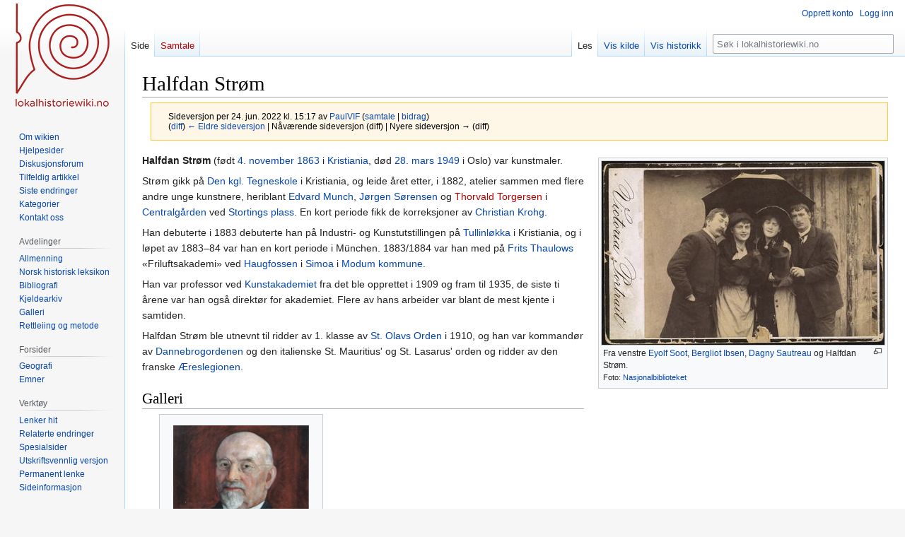

--- FILE ---
content_type: text/html; charset=UTF-8
request_url: https://dev.lokalhistoriewiki.no/index.php?title=Halfdan_Str%C3%B8m&oldid=1748645
body_size: 8022
content:
<!DOCTYPE html>
<html class="client-nojs" lang="nb" dir="ltr">
<head>
<meta charset="UTF-8"/>
<title>Halfdan Strøm – lokalhistoriewiki.no</title>
<script>document.documentElement.className="client-js";RLCONF={"wgBreakFrames":false,"wgSeparatorTransformTable":[",\t."," \t,"],"wgDigitTransformTable":["",""],"wgDefaultDateFormat":"dmy","wgMonthNames":["","januar","februar","mars","april","mai","juni","juli","august","september","oktober","november","desember"],"wgRequestId":"c3bf1fc1abbd9c4e4d227e55","wgCSPNonce":false,"wgCanonicalNamespace":"","wgCanonicalSpecialPageName":false,"wgNamespaceNumber":0,"wgPageName":"Halfdan_Strøm","wgTitle":"Halfdan Strøm","wgCurRevisionId":1748645,"wgRevisionId":1748645,"wgArticleId":268412,"wgIsArticle":true,"wgIsRedirect":false,"wgAction":"view","wgUserName":null,"wgUserGroups":["*"],"wgCategories":["Historisk befolkningsregister","Artikler på bokmål","Personer","Kunstmalere","Professorer","St. Olavs Orden","Dannebrogordenen","Æreslegionen","Oslo kommune","Fødsler i 1863","Dødsfall i 1949"],"wgPageContentLanguage":"nb","wgPageContentModel":"wikitext","wgRelevantPageName":"Halfdan_Strøm",
"wgRelevantArticleId":268412,"wgIsProbablyEditable":false,"wgRelevantPageIsProbablyEditable":false,"wgRestrictionEdit":[],"wgRestrictionMove":[],"wgVisualEditor":{"pageLanguageCode":"nb","pageLanguageDir":"ltr","pageVariantFallbacks":"nb"},"wgMFDisplayWikibaseDescriptions":{"search":false,"nearby":false,"watchlist":false,"tagline":false},"wgVector2022PreviewPages":[],"wgPopupsFlags":4,"wgEditSubmitButtonLabelPublish":false};RLSTATE={"site.styles":"ready","user.styles":"ready","user":"ready","user.options":"loading","mediawiki.action.styles":"ready","mediawiki.interface.helpers.styles":"ready","mediawiki.page.gallery.styles":"ready","skins.vector.styles.legacy":"ready","ext.visualEditor.desktopArticleTarget.noscript":"ready"};RLPAGEMODULES=["site","mediawiki.page.ready","skins.vector.legacy.js","ext.visualEditor.desktopArticleTarget.init","ext.visualEditor.targetLoader","ext.popups"];</script>
<script>(RLQ=window.RLQ||[]).push(function(){mw.loader.implement("user.options@12s5i",function($,jQuery,require,module){mw.user.tokens.set({"patrolToken":"+\\","watchToken":"+\\","csrfToken":"+\\"});});});</script>
<link rel="stylesheet" href="/load.php?lang=nb&amp;modules=ext.visualEditor.desktopArticleTarget.noscript%7Cmediawiki.action.styles%7Cmediawiki.interface.helpers.styles%7Cmediawiki.page.gallery.styles%7Cskins.vector.styles.legacy&amp;only=styles&amp;skin=vector"/>
<script async="" src="/load.php?lang=nb&amp;modules=startup&amp;only=scripts&amp;raw=1&amp;skin=vector"></script>
<meta name="ResourceLoaderDynamicStyles" content=""/>
<link rel="stylesheet" href="/load.php?lang=nb&amp;modules=site.styles&amp;only=styles&amp;skin=vector"/>
<meta name="generator" content="MediaWiki 1.39.4"/>
<meta name="robots" content="noindex,nofollow"/>
<meta name="format-detection" content="telephone=no"/>
<meta property="og:image" content="https://dev.lokalhistoriewiki.no/thumb.php?f=Portrett_av_Eyolf_Soot%2C_Bergliot_Ibsen%2C_Dagny_Sautreau_og_Halfdan_Str%C3%B8m_-_no-nb_digifoto_20160715_00078_bldsa_BB0455.jpg&amp;width=1200"/>
<meta property="og:image:width" content="1200"/>
<meta property="og:image:height" content="779"/>
<meta property="og:image" content="https://dev.lokalhistoriewiki.no/thumb.php?f=Portrett_av_Eyolf_Soot%2C_Bergliot_Ibsen%2C_Dagny_Sautreau_og_Halfdan_Str%C3%B8m_-_no-nb_digifoto_20160715_00078_bldsa_BB0455.jpg&amp;width=800"/>
<meta property="og:image:width" content="800"/>
<meta property="og:image:height" content="519"/>
<meta property="og:image" content="https://dev.lokalhistoriewiki.no/thumb.php?f=Portrett_av_Eyolf_Soot%2C_Bergliot_Ibsen%2C_Dagny_Sautreau_og_Halfdan_Str%C3%B8m_-_no-nb_digifoto_20160715_00078_bldsa_BB0455.jpg&amp;width=640"/>
<meta property="og:image:width" content="640"/>
<meta property="og:image:height" content="415"/>
<meta name="viewport" content="width=1000"/>
<link rel="icon" href="/favicon.ico"/>
<link rel="search" type="application/opensearchdescription+xml" href="/opensearch_desc.php" title="lokalhistoriewiki.no (nb)"/>
<link rel="EditURI" type="application/rsd+xml" href="https://dev.lokalhistoriewiki.no/api.php?action=rsd"/>
<link rel="license" href="/wiki/Lokalhistoriewiki:Opphavsrett"/>
<link rel="alternate" type="application/atom+xml" title="lokalhistoriewiki.no Atom-mating" href="/index.php?title=Spesial:Siste_endringer&amp;feed=atom"/>
<!-- Google Tag Manager -->
<script>(function(w,d,s,l,i){w[l]=w[l]||[];w[l].push({'gtm.start':
new Date().getTime(),event:'gtm.js'});var f=d.getElementsByTagName(s)[0],
j=d.createElement(s),dl=l!='dataLayer'?'&l='+l:'';j.async=true;j.src=
'https://www.googletagmanager.com/gtm.js?id='+i+dl;f.parentNode.insertBefore(j,f);
})(window,document,'script','dataLayer','GTM-5V34M48');</script>
<!-- End Google Tag Manager -->
</head>
<body class="mediawiki ltr sitedir-ltr mw-hide-empty-elt ns-0 ns-subject page-Halfdan_Strøm rootpage-Halfdan_Strøm skin-vector action-view skin-vector-legacy vector-feature-language-in-header-enabled vector-feature-language-in-main-page-header-disabled vector-feature-language-alert-in-sidebar-disabled vector-feature-sticky-header-disabled vector-feature-sticky-header-edit-disabled vector-feature-table-of-contents-disabled vector-feature-visual-enhancement-next-disabled"><div id="mw-page-base" class="noprint"></div>
<div id="mw-head-base" class="noprint"></div>
<div id="content" class="mw-body" role="main">
	<a id="top"></a>
	<div id="siteNotice"></div>
	<div class="mw-indicators">
	</div>
	<h1 id="firstHeading" class="firstHeading mw-first-heading"><span class="mw-page-title-main">Halfdan Strøm</span></h1>
	<div id="bodyContent" class="vector-body">
		<div id="siteSub" class="noprint">Fra lokalhistoriewiki.no</div>
		<div id="contentSub"><div class="mw-message-box-warning mw-revision mw-message-box"><div id="mw-revision-info">Sideversjon per 24. jun. 2022 kl. 15:17 av <a href="/wiki/Bruker:PaulVIF" class="mw-userlink" title="Bruker:PaulVIF"><bdi>PaulVIF</bdi></a> <span class="mw-usertoollinks">(<a href="/wiki/Brukersamtale:PaulVIF" class="mw-usertoollinks-talk" title="Brukersamtale:PaulVIF">samtale</a> | <a href="/wiki/Spesial:Bidrag/PaulVIF" class="mw-usertoollinks-contribs" title="Spesial:Bidrag/PaulVIF">bidrag</a>)</span></div><div id="mw-revision-nav">(<a href="/index.php?title=Halfdan_Str%C3%B8m&amp;diff=prev&amp;oldid=1748645" title="Halfdan Strøm">diff</a>) <a href="/index.php?title=Halfdan_Str%C3%B8m&amp;direction=prev&amp;oldid=1748645" title="Halfdan Strøm">← Eldre sideversjon</a> | Nåværende sideversjon (diff) | Nyere sideversjon → (diff)</div></div></div>
		<div id="contentSub2"></div>
		
		<div id="jump-to-nav"></div>
		<a class="mw-jump-link" href="#mw-head">Hopp til navigering</a>
		<a class="mw-jump-link" href="#searchInput">Hopp til søk</a>
		<div id="mw-content-text" class="mw-body-content mw-content-ltr" lang="nb" dir="ltr"><!-- Google Tag Manager (noscript) -->
<noscript><iframe src="https://www.googletagmanager.com/ns.html?id=GTM-5V34M48"
height="0" width="0" style="display:none;visibility:hidden"></iframe></noscript>
<!-- End Google Tag Manager (noscript) --><div class="mw-parser-output"><div class="thumb tright"><div class="thumbinner" style="width:402px;"><a href="/wiki/Fil:Portrett_av_Eyolf_Soot,_Bergliot_Ibsen,_Dagny_Sautreau_og_Halfdan_Str%C3%B8m_-_no-nb_digifoto_20160715_00078_bldsa_BB0455.jpg" class="image"><img alt="" src="/thumb.php?f=Portrett_av_Eyolf_Soot%2C_Bergliot_Ibsen%2C_Dagny_Sautreau_og_Halfdan_Str%C3%B8m_-_no-nb_digifoto_20160715_00078_bldsa_BB0455.jpg&amp;width=400" decoding="async" width="400" height="260" class="thumbimage" srcset="/thumb.php?f=Portrett_av_Eyolf_Soot%2C_Bergliot_Ibsen%2C_Dagny_Sautreau_og_Halfdan_Str%C3%B8m_-_no-nb_digifoto_20160715_00078_bldsa_BB0455.jpg&amp;width=600 1.5x, /thumb.php?f=Portrett_av_Eyolf_Soot%2C_Bergliot_Ibsen%2C_Dagny_Sautreau_og_Halfdan_Str%C3%B8m_-_no-nb_digifoto_20160715_00078_bldsa_BB0455.jpg&amp;width=800 2x" /></a>  <div class="thumbcaption"><div class="magnify"><a href="/wiki/Fil:Portrett_av_Eyolf_Soot,_Bergliot_Ibsen,_Dagny_Sautreau_og_Halfdan_Str%C3%B8m_-_no-nb_digifoto_20160715_00078_bldsa_BB0455.jpg" class="internal" title="Forstørr"></a></div>Fra venstre <a href="/wiki/Eyolf_Soot" title="Eyolf Soot">Eyolf Soot</a>, <a href="/wiki/Bergliot_Ibsen" title="Bergliot Ibsen">Bergliot Ibsen</a>, <a href="/wiki/Dagny_Sautreau" class="mw-redirect" title="Dagny Sautreau">Dagny Sautreau</a> og Halfdan Strøm. <div style="font-size:85%">    Foto:    <a href="/wiki/Nasjonalbiblioteket" title="Nasjonalbiblioteket">Nasjonalbiblioteket</a>  </div></div></div></div>
<p><b><a class="mw-selflink selflink">Halfdan Strøm</a></b> (født <a href="/wiki/4._november" title="4. november">4. november</a> <a href="/wiki/1863" title="1863">1863</a> i <a href="/wiki/Kristiania" class="mw-redirect" title="Kristiania">Kristiania</a>, død <a href="/wiki/28._mars" title="28. mars">28. mars</a> <a href="/wiki/1949" title="1949">1949</a> i Oslo) var kunstmaler.
</p><p>Strøm gikk på <a href="/wiki/Den_kgl._Tegneskole" class="mw-redirect" title="Den kgl. Tegneskole">Den kgl. Tegneskole</a> i Kristiania, og leide året etter, i 1882, atelier sammen med flere andre unge kunstnere, heriblant <a href="/wiki/Edvard_Munch" title="Edvard Munch">Edvard Munch</a>, <a href="/wiki/J%C3%B8rgen_S%C3%B8rensen" title="Jørgen Sørensen">Jørgen Sørensen</a> og <a href="/index.php?title=Thorvald_Torgersen&amp;action=edit&amp;redlink=1" class="new" title="Thorvald Torgersen (siden finnes ikke)">Thorvald Torgersen</a> i <a href="/wiki/Centralg%C3%A5rden_(Oslo)" title="Centralgården (Oslo)">Centralgården</a> ved <a href="/wiki/Stortings_plass" class="mw-redirect" title="Stortings plass">Stortings plass</a>. En kort periode fikk de korreksjoner av <a href="/wiki/Christian_Krohg_(1852%E2%80%931925)" title="Christian Krohg (1852–1925)">Christian Krohg</a>.
</p><p>Han debuterte i 1883 debuterte han på Industri- og Kunstutstillingen på <a href="/wiki/Tullinl%C3%B8kka" title="Tullinløkka">Tullinløkka</a> i Kristiania, og i løpet av 1883–84 var han en kort periode i München. 1883/1884 var han med på <a href="/wiki/Frits_Thaulow" title="Frits Thaulow">Frits Thaulows</a> «Friluftsakademi» ved <a href="/wiki/Haugfoss" title="Haugfoss">Haugfossen</a> i <a href="/wiki/Simoa" title="Simoa">Simoa</a> i <a href="/wiki/Modum_kommune" title="Modum kommune">Modum kommune</a>.
</p><p>Han var professor ved <a href="/wiki/Kunstakademiet" class="mw-redirect" title="Kunstakademiet">Kunstakademiet</a> fra det ble opprettet i 1909 og fram til 1935, de siste ti årene var han også direktør for akademiet. Flere av hans arbeider var blant de mest kjente i samtiden.
</p><p>Halfdan Strøm ble utnevnt til ridder av 1. klasse av <a href="/wiki/St._Olavs_Orden" title="St. Olavs Orden">St. Olavs Orden</a> i 1910, og han var kommandør av <a href="/wiki/Dannebrogordenen" title="Dannebrogordenen">Dannebrogordenen</a> og den italienske St. Mauritius' og St. Lasarus' orden og ridder av den franske <a href="/wiki/%C3%86reslegionen" title="Æreslegionen">Æreslegionen</a>.
</p>
<h2><span class="mw-headline" id="Galleri">Galleri</span></h2>
<ul class="gallery mw-gallery-traditional">
		<li class="gallerybox" style="width: 235px"><div style="width: 235px">
			<div class="thumb" style="width: 230px;"><div style="margin:15px auto;"><a href="/wiki/Fil:Johan_Gmeiner.png" class="image" title="Portrett av Johan Gmeiner fra 1929. Foto: Nøtterøy historielag"><img alt="Portrett av Johan Gmeiner fra 1929. Foto: Nøtterøy historielag" src="/thumb.php?f=Johan_Gmeiner.png&amp;width=192" decoding="async" width="192" height="200" srcset="/thumb.php?f=Johan_Gmeiner.png&amp;width=288 1.5x, /thumb.php?f=Johan_Gmeiner.png&amp;width=384 2x" /></a></div></div>
			<div class="gallerytext">
Portrett av <a href="/wiki/Johan_Gmeiner" title="Johan Gmeiner">Johan Gmeiner</a> fra 1929.<div style="font-size:85%">Foto: <a href="/wiki/N%C3%B8tter%C3%B8y_historielag" title="Nøtterøy historielag">Nøtterøy historielag</a> </div>
			</div>
		</div></li>
</ul>
<h2><span class="mw-headline" id="Kilder">Kilder</span></h2>
<ul><li><a rel="nofollow" class="external text" href="https://nbl.snl.no/Halfdan_Strøm">Halfdan Strøm</a> i <i><a href="/wiki/Norsk_biografisk_leksikon" title="Norsk biografisk leksikon">Norsk biografisk leksikon</a></i></li>
<li><a rel="nofollow" class="external text" href="https://nkl.snl.no/Halfdan_Strøm">Halfdan Strøm</a> i <i>Norsk kunstnerleksikon</i></li>
<li><a rel="nofollow" class="external text" href="http://histreg.no/index.php/person/pf01036392110112">Halfdan Strøm</a> i <a href="/wiki/Historisk_befolkningsregister" title="Historisk befolkningsregister">Historisk befolkningsregister</a>.</li></ul>
<!-- 
NewPP limit report
Cached time: 20260121102843
Cache expiry: 86400
Reduced expiry: false
Complications: []
CPU time usage: 0.022 seconds
Real time usage: 0.063 seconds
Preprocessor visited node count: 112/1000000
Post‐expand include size: 1286/2097152 bytes
Template argument size: 331/2097152 bytes
Highest expansion depth: 7/100
Expensive parser function count: 0/100
Unstrip recursion depth: 0/20
Unstrip post‐expand size: 800/5000000 bytes
-->
<!--
Transclusion expansion time report (%,ms,calls,template)
100.00%   28.031      1 -total
 27.94%    7.831      1 Mal:Byline
 22.60%    6.334      1 Mal:Thumb
 22.33%    6.260      1 Mal:Hbr1-1
  9.11%    2.554      1 Mal:Bm
-->

<!-- Saved in parser cache with key mediawiki-mw_:pcache:idhash:268412-0!canonical and timestamp 20260121102843 and revision id 1748645.
 -->
</div>
<div class="printfooter" data-nosnippet="">Hentet fra «<a dir="ltr" href="https://dev.lokalhistoriewiki.no/index.php?title=Halfdan_Strøm&amp;oldid=1748645">https://dev.lokalhistoriewiki.no/index.php?title=Halfdan_Strøm&amp;oldid=1748645</a>»</div></div>
		<div id="catlinks" class="catlinks" data-mw="interface"><div id="mw-normal-catlinks" class="mw-normal-catlinks"><a href="/wiki/Kategori:Kategorier" title="Kategori:Kategorier">Kategorier</a>: <ul><li><a href="/wiki/Kategori:Personer" title="Kategori:Personer">Personer</a></li><li><a href="/wiki/Kategori:Kunstmalere" title="Kategori:Kunstmalere">Kunstmalere</a></li><li><a href="/wiki/Kategori:Professorer" title="Kategori:Professorer">Professorer</a></li><li><a href="/wiki/Kategori:St._Olavs_Orden" title="Kategori:St. Olavs Orden">St. Olavs Orden</a></li><li><a href="/wiki/Kategori:Dannebrogordenen" title="Kategori:Dannebrogordenen">Dannebrogordenen</a></li><li><a href="/wiki/Kategori:%C3%86reslegionen" title="Kategori:Æreslegionen">Æreslegionen</a></li><li><a href="/wiki/Kategori:Oslo_kommune" title="Kategori:Oslo kommune">Oslo kommune</a></li><li><a href="/wiki/Kategori:F%C3%B8dsler_i_1863" title="Kategori:Fødsler i 1863">Fødsler i 1863</a></li><li><a href="/wiki/Kategori:D%C3%B8dsfall_i_1949" title="Kategori:Dødsfall i 1949">Dødsfall i 1949</a></li></ul></div><div id="mw-hidden-catlinks" class="mw-hidden-catlinks mw-hidden-cats-hidden">Skjulte kategorier: <ul><li><a href="/wiki/Kategori:Historisk_befolkningsregister" title="Kategori:Historisk befolkningsregister">Historisk befolkningsregister</a></li><li><a href="/wiki/Kategori:Artikler_p%C3%A5_bokm%C3%A5l" title="Kategori:Artikler på bokmål">Artikler på bokmål</a></li></ul></div></div>
	</div>
</div>

<div id="mw-navigation">
	<h2>Navigasjonsmeny</h2>
	<div id="mw-head">
		

<nav id="p-personal" class="vector-menu mw-portlet mw-portlet-personal vector-user-menu-legacy" aria-labelledby="p-personal-label" role="navigation"  >
	<h3
		id="p-personal-label"
		
		class="vector-menu-heading "
	>
		<span class="vector-menu-heading-label">Personlige verktøy</span>
	</h3>
	<div class="vector-menu-content">
		
		<ul class="vector-menu-content-list"><li id="pt-createaccount" class="mw-list-item"><a href="/index.php?title=Spesial:Opprett_konto&amp;returnto=Halfdan+Str%C3%B8m&amp;returntoquery=oldid%3D1748645" title="Du oppfordres til å opprette en konto og logge inn, men det er ikke obligatorisk"><span>Opprett konto</span></a></li><li id="pt-login" class="mw-list-item"><a href="/index.php?title=Spesial:Logg_inn&amp;returnto=Halfdan+Str%C3%B8m&amp;returntoquery=oldid%3D1748645" title="Du trenger ikke å registrere deg for å lese innholdet, men for å kunne skrive og laste opp filer må du registrere deg og logge inn. [o]" accesskey="o"><span>Logg inn</span></a></li></ul>
		
	</div>
</nav>

		<div id="left-navigation">
			

<nav id="p-namespaces" class="vector-menu mw-portlet mw-portlet-namespaces vector-menu-tabs vector-menu-tabs-legacy" aria-labelledby="p-namespaces-label" role="navigation"  >
	<h3
		id="p-namespaces-label"
		
		class="vector-menu-heading "
	>
		<span class="vector-menu-heading-label">Navnerom</span>
	</h3>
	<div class="vector-menu-content">
		
		<ul class="vector-menu-content-list"><li id="ca-nstab-main" class="selected mw-list-item"><a href="/wiki/Halfdan_Str%C3%B8m" title="Vis innholdssiden [c]" accesskey="c"><span>Side</span></a></li><li id="ca-talk" class="new mw-list-item"><a href="/index.php?title=Samtale:Halfdan_Str%C3%B8m&amp;action=edit&amp;redlink=1" rel="discussion" title="Samtale om innholdssiden (siden finnes ikke) [t]" accesskey="t"><span>Samtale</span></a></li></ul>
		
	</div>
</nav>

			

<nav id="p-variants" class="vector-menu mw-portlet mw-portlet-variants emptyPortlet vector-menu-dropdown" aria-labelledby="p-variants-label" role="navigation"  >
	<input type="checkbox"
		id="p-variants-checkbox"
		role="button"
		aria-haspopup="true"
		data-event-name="ui.dropdown-p-variants"
		class="vector-menu-checkbox"
		aria-labelledby="p-variants-label"
	/>
	<label
		id="p-variants-label"
		 aria-label="Bytt språkvariant"
		class="vector-menu-heading "
	>
		<span class="vector-menu-heading-label">norsk bokmål</span>
	</label>
	<div class="vector-menu-content">
		
		<ul class="vector-menu-content-list"></ul>
		
	</div>
</nav>

		</div>
		<div id="right-navigation">
			

<nav id="p-views" class="vector-menu mw-portlet mw-portlet-views vector-menu-tabs vector-menu-tabs-legacy" aria-labelledby="p-views-label" role="navigation"  >
	<h3
		id="p-views-label"
		
		class="vector-menu-heading "
	>
		<span class="vector-menu-heading-label">Visninger</span>
	</h3>
	<div class="vector-menu-content">
		
		<ul class="vector-menu-content-list"><li id="ca-view" class="selected mw-list-item"><a href="/wiki/Halfdan_Str%C3%B8m"><span>Les</span></a></li><li id="ca-viewsource" class="mw-list-item"><a href="/index.php?title=Halfdan_Str%C3%B8m&amp;action=edit" title="Denne siden er beskyttet.&#10;Du kan se på kildeteksten [e]" accesskey="e"><span>Vis kilde</span></a></li><li id="ca-history" class="mw-list-item"><a href="/index.php?title=Halfdan_Str%C3%B8m&amp;action=history" title="Tidligere sideversjoner av denne siden [h]" accesskey="h"><span>Vis historikk</span></a></li></ul>
		
	</div>
</nav>

			

<nav id="p-cactions" class="vector-menu mw-portlet mw-portlet-cactions emptyPortlet vector-menu-dropdown" aria-labelledby="p-cactions-label" role="navigation"  title="Flere alternativer" >
	<input type="checkbox"
		id="p-cactions-checkbox"
		role="button"
		aria-haspopup="true"
		data-event-name="ui.dropdown-p-cactions"
		class="vector-menu-checkbox"
		aria-labelledby="p-cactions-label"
	/>
	<label
		id="p-cactions-label"
		
		class="vector-menu-heading "
	>
		<span class="vector-menu-heading-label">Mer</span>
	</label>
	<div class="vector-menu-content">
		
		<ul class="vector-menu-content-list"></ul>
		
	</div>
</nav>

			
<div id="p-search" role="search" class="vector-search-box-vue  vector-search-box-show-thumbnail vector-search-box-auto-expand-width vector-search-box">
	<div>
			<h3 >
				<label for="searchInput">Søk</label>
			</h3>
		<form action="/index.php" id="searchform"
			class="vector-search-box-form">
			<div id="simpleSearch"
				class="vector-search-box-inner"
				 data-search-loc="header-navigation">
				<input class="vector-search-box-input"
					 type="search" name="search" placeholder="Søk i lokalhistoriewiki.no" aria-label="Søk i lokalhistoriewiki.no" autocapitalize="sentences" title="Søk i lokalhistoriewiki.no [f]" accesskey="f" id="searchInput"
				>
				<input type="hidden" name="title" value="Spesial:Søk">
				<input id="mw-searchButton"
					 class="searchButton mw-fallbackSearchButton" type="submit" name="fulltext" title="Søk etter sider som innholder denne teksten" value="Søk">
				<input id="searchButton"
					 class="searchButton" type="submit" name="go" title="Gå til en side med dette navnet om den finnes" value="Gå">
			</div>
		</form>
	</div>
</div>

		</div>
	</div>
	

<div id="mw-panel">
	<div id="p-logo" role="banner">
		<a class="mw-wiki-logo" href="/wiki/Lokalhistoriewiki:Hovedside"
			title="Gå til hovedsiden"></a>
	</div>
	

<nav id="p-" class="vector-menu mw-portlet mw-portlet- vector-menu-portal portal" aria-labelledby="p--label" role="navigation"  >
	<h3
		id="p--label"
		
		class="vector-menu-heading "
	>
		<span class="vector-menu-heading-label"></span>
	</h3>
	<div class="vector-menu-content">
		
		<ul class="vector-menu-content-list"><li id="n-Om-wikien" class="mw-list-item"><a href="/wiki/Lokalhistoriewiki:Hovedside/Om_Lokalhistoriewiki"><span>Om wikien</span></a></li><li id="n-Hjelpesider" class="mw-list-item"><a href="/wiki/Forside:Hjelp"><span>Hjelpesider</span></a></li><li id="n-Diskusjonsforum" class="mw-list-item"><a href="/wiki/Lokalhistoriewiki:Diskusjonsforum"><span>Diskusjonsforum</span></a></li><li id="n-randompage" class="mw-list-item"><a href="/wiki/Spesial:Tilfeldig" title="Vis en tilfeldig side [x]" accesskey="x"><span>Tilfeldig artikkel</span></a></li><li id="n-recentchanges" class="mw-list-item"><a href="/wiki/Spesial:Siste_endringer" title="Liste over siste endringer på wikien. [r]" accesskey="r"><span>Siste endringer</span></a></li><li id="n-kategorier" class="mw-list-item"><a href="/wiki/Kategori:Kategorier"><span>Kategorier</span></a></li><li id="n-Kontakt-oss" class="mw-list-item"><a href="https://dev.lokalhistoriewiki.no/wiki/Norsk_lokalhistorisk_institutt" rel="nofollow"><span>Kontakt oss</span></a></li></ul>
		
	</div>
</nav>

	

<nav id="p-avdelinger" class="vector-menu mw-portlet mw-portlet-avdelinger vector-menu-portal portal" aria-labelledby="p-avdelinger-label" role="navigation"  >
	<h3
		id="p-avdelinger-label"
		
		class="vector-menu-heading "
	>
		<span class="vector-menu-heading-label">Avdelinger</span>
	</h3>
	<div class="vector-menu-content">
		
		<ul class="vector-menu-content-list"><li id="n-Allmenning" class="mw-list-item"><a href="/wiki/Lokalhistoriewiki:Hovedside"><span>Allmenning</span></a></li><li id="n-Norsk-historisk-leksikon" class="mw-list-item"><a href="/wiki/Forside:Leksikon"><span>Norsk historisk leksikon</span></a></li><li id="n-Bibliografi" class="mw-list-item"><a href="/wiki/Forside:Bibliografi"><span>Bibliografi</span></a></li><li id="n-sourcearchive" class="mw-list-item"><a href="/wiki/Forside:Kjeldearkiv"><span>Kjeldearkiv</span></a></li><li id="n-Galleri" class="mw-list-item"><a href="/wiki/Spesial:Nye_filer"><span>Galleri</span></a></li><li id="n-Rettleiing-og-metode" class="mw-list-item"><a href="/wiki/Forside:Metode"><span>Rettleiing og metode</span></a></li></ul>
		
	</div>
</nav>


<nav id="p-Forsider" class="vector-menu mw-portlet mw-portlet-Forsider vector-menu-portal portal" aria-labelledby="p-Forsider-label" role="navigation"  >
	<h3
		id="p-Forsider-label"
		
		class="vector-menu-heading "
	>
		<span class="vector-menu-heading-label">Forsider</span>
	</h3>
	<div class="vector-menu-content">
		
		<ul class="vector-menu-content-list"><li id="n-Geografi" class="mw-list-item"><a href="/wiki/Geografiske_forsider"><span>Geografi</span></a></li><li id="n-emner" class="mw-list-item"><a href="/wiki/Emneforsider"><span>Emner</span></a></li></ul>
		
	</div>
</nav>


<nav id="p-tb" class="vector-menu mw-portlet mw-portlet-tb vector-menu-portal portal" aria-labelledby="p-tb-label" role="navigation"  >
	<h3
		id="p-tb-label"
		
		class="vector-menu-heading "
	>
		<span class="vector-menu-heading-label">Verktøy</span>
	</h3>
	<div class="vector-menu-content">
		
		<ul class="vector-menu-content-list"><li id="t-whatlinkshere" class="mw-list-item"><a href="/wiki/Spesial:Lenker_hit/Halfdan_Str%C3%B8m" title="Liste over alle wikisider som lenker hit [j]" accesskey="j"><span>Lenker hit</span></a></li><li id="t-recentchangeslinked" class="mw-list-item"><a href="/wiki/Spesial:Relaterte_endringer/Halfdan_Str%C3%B8m" rel="nofollow" title="Siste endringer i sider som blir lenket fra denne siden [k]" accesskey="k"><span>Relaterte endringer</span></a></li><li id="t-specialpages" class="mw-list-item"><a href="/wiki/Spesial:Spesialsider" title="Liste over alle spesialsider [q]" accesskey="q"><span>Spesialsider</span></a></li><li id="t-print" class="mw-list-item"><a href="javascript:print();" rel="alternate" title="Utskriftsvennlig versjon av denne siden [p]" accesskey="p"><span>Utskriftsvennlig versjon</span></a></li><li id="t-permalink" class="mw-list-item"><a href="/index.php?title=Halfdan_Str%C3%B8m&amp;oldid=1748645" title="Permanent lenke til denne versjonen av siden"><span>Permanent lenke</span></a></li><li id="t-info" class="mw-list-item"><a href="/index.php?title=Halfdan_Str%C3%B8m&amp;action=info" title="Mer informasjon om denne siden"><span>Sideinformasjon</span></a></li></ul>
		
	</div>
</nav>

	
</div>

</div>

<footer id="footer" class="mw-footer" role="contentinfo" >
	<ul id="footer-info">
	<li id="footer-info-credits">Denne siden ble sist redigert 15:17, 24. jun. 2022.</li>
	<li id="footer-info-copyright">Innholdet er tilgjengelig under <a href="/wiki/Lokalhistoriewiki:Opphavsrett" title="Lokalhistoriewiki:Opphavsrett">CC-BY-SA</a> der ikke annet er opplyst.</li>
</ul>

	<ul id="footer-places">
	<li id="footer-places-privacy"><a href="/wiki/Lokalhistoriewiki:Personvern">Personvern</a></li>
	<li id="footer-places-about"><a href="/wiki/Lokalhistoriewiki:Om">Om lokalhistoriewiki.no</a></li>
	<li id="footer-places-disclaimer"><a href="/wiki/Lokalhistoriewiki:Generelle_forbehold">Forbehold</a></li>
	<li id="footer-places-mobileview"><a href="https://dev.lokalhistoriewiki.no/index.php?title=Halfdan_Str%C3%B8m&amp;oldid=1748645&amp;mobileaction=toggle_view_mobile" class="noprint stopMobileRedirectToggle">Mobilvisning</a></li>
</ul>

	<ul id="footer-icons" class="noprint">
	<li id="footer-copyrightico"><a href="https://creativecommons.org/licenses/by-sa/4.0/"><img src="/resources/assets/licenses/cc-by-sa.png" alt="CC-BY-SA" width="88" height="31" loading="lazy"/></a></li>
	<li id="footer-poweredbyico"><a href="https://www.mediawiki.org/"><img src="/resources/assets/poweredby_mediawiki_88x31.png" alt="Powered by MediaWiki" srcset="/resources/assets/poweredby_mediawiki_132x47.png 1.5x, /resources/assets/poweredby_mediawiki_176x62.png 2x" width="88" height="31" loading="lazy"/></a></li>
</ul>

</footer>

<script>(RLQ=window.RLQ||[]).push(function(){mw.config.set({"wgPageParseReport":{"limitreport":{"cputime":"0.022","walltime":"0.063","ppvisitednodes":{"value":112,"limit":1000000},"postexpandincludesize":{"value":1286,"limit":2097152},"templateargumentsize":{"value":331,"limit":2097152},"expansiondepth":{"value":7,"limit":100},"expensivefunctioncount":{"value":0,"limit":100},"unstrip-depth":{"value":0,"limit":20},"unstrip-size":{"value":800,"limit":5000000},"timingprofile":["100.00%   28.031      1 -total"," 27.94%    7.831      1 Mal:Byline"," 22.60%    6.334      1 Mal:Thumb"," 22.33%    6.260      1 Mal:Hbr1-1","  9.11%    2.554      1 Mal:Bm"]},"cachereport":{"timestamp":"20260121102843","ttl":86400,"transientcontent":false}}});mw.config.set({"wgBackendResponseTime":197});});</script>
</body>
</html>